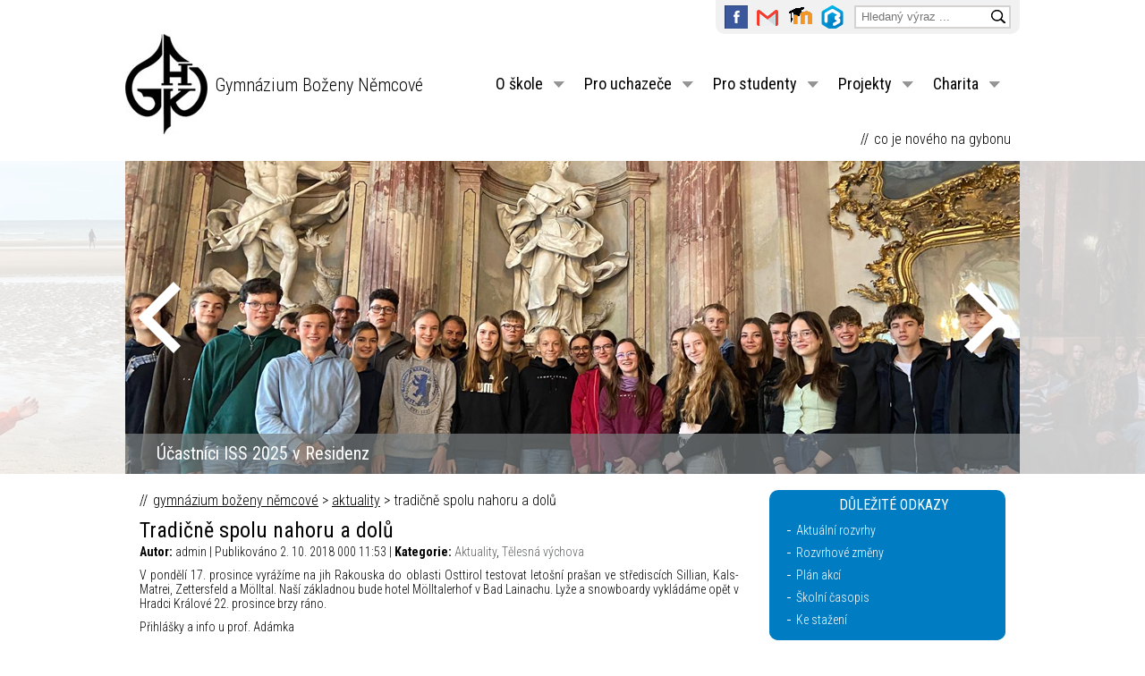

--- FILE ---
content_type: text/html; charset=UTF-8
request_url: https://www.gybon.cz/2018/tradicne-spolu-nahoru-a-dolu/
body_size: 62365
content:
<!DOCTYPE html>
<html lang="cs">
    <head>
        <meta charset="UTF-8" />  
        <meta name="viewport" content="width=device-width" />
        <meta name="author" content="Dominik Žilka" />
        <meta name="description" content="Hradecké šestileté gymnázium" />
        <meta name="keywords" content="Gymnázium Boženy Němcové, Hradec Králové, gymnázium, střední škola" />
        <meta property="og:title" content="Gymnázium Boženy Němcové" />
        <meta property="og:description" content="Gybon" />
        <meta property="og:image" content="//www.gybon.cz/wp-content/uploads/2015/01/logo.png" />

        <title>Tradičně spolu nahoru a dolů | Gymnázium Boženy Němcové</title>
        <link rel="profile" href="//gmpg.org/xfn/11" />
        <link rel="pingback" href="https://www.gybon.cz/xmlrpc.php" />

        <link href='//fonts.googleapis.com/css?family=Roboto+Condensed:400,300,700&subset=latin,latin-ext' rel='stylesheet' type='text/css'>
        <link rel="stylesheet" href="https://use.fontawesome.com/releases/v5.7.0/css/all.css" integrity="sha384-lZN37f5QGtY3VHgisS14W3ExzMWZxybE1SJSEsQp9S+oqd12jhcu+A56Ebc1zFSJ" crossorigin="anonymous">
        
        <link rel="stylesheet" media="screen" href="https://www.gybon.cz/wp-content/themes/gybon/style.css?v2" />
        <link rel="shortcut icon" href="https://www.gybon.cz/wp-content/themes/gybon/favicon.png" type="image/x-icon">


        <link rel="stylesheet" media="all" href="https://www.gybon.cz/wp-content/themes/gybon/jquery.heroCarousel.css" type="text/css" />

        <script src="//ajax.googleapis.com/ajax/libs/jquery/1.8.2/jquery.min.js"></script>
        <link rel="stylesheet" href="//ajax.googleapis.com/ajax/libs/jqueryui/1.10.4/themes/smoothness/jquery-ui.css" />    
        <script src="//ajax.googleapis.com/ajax/libs/jqueryui/1.10.4/jquery-ui.min.js"></script>

        <script src="https://www.gybon.cz/wp-content/themes/gybon/jquery.easing-1.3.js"></script>
        <script src="https://www.gybon.cz/wp-content/themes/gybon/jquery.heroCarousel-1.3.js"></script>
        <script type="text/javascript">
            $(document).ready(function () {
                $('.hero-carousel').heroCarousel({
                    easing: 'easeOutExpo',
                    css3pieFix: true,
                });
            });
        </script>

                <!--[if lt IE 9]>
          <script src="https://www.gybon.cz/wp-content/themes/gybon/js/html5.js" type="text/javascript"></script>
        <![endif]-->

    <style id='global-styles-inline-css' type='text/css'>
:root{--wp--preset--aspect-ratio--square: 1;--wp--preset--aspect-ratio--4-3: 4/3;--wp--preset--aspect-ratio--3-4: 3/4;--wp--preset--aspect-ratio--3-2: 3/2;--wp--preset--aspect-ratio--2-3: 2/3;--wp--preset--aspect-ratio--16-9: 16/9;--wp--preset--aspect-ratio--9-16: 9/16;--wp--preset--color--black: #000000;--wp--preset--color--cyan-bluish-gray: #abb8c3;--wp--preset--color--white: #ffffff;--wp--preset--color--pale-pink: #f78da7;--wp--preset--color--vivid-red: #cf2e2e;--wp--preset--color--luminous-vivid-orange: #ff6900;--wp--preset--color--luminous-vivid-amber: #fcb900;--wp--preset--color--light-green-cyan: #7bdcb5;--wp--preset--color--vivid-green-cyan: #00d084;--wp--preset--color--pale-cyan-blue: #8ed1fc;--wp--preset--color--vivid-cyan-blue: #0693e3;--wp--preset--color--vivid-purple: #9b51e0;--wp--preset--gradient--vivid-cyan-blue-to-vivid-purple: linear-gradient(135deg,rgb(6,147,227) 0%,rgb(155,81,224) 100%);--wp--preset--gradient--light-green-cyan-to-vivid-green-cyan: linear-gradient(135deg,rgb(122,220,180) 0%,rgb(0,208,130) 100%);--wp--preset--gradient--luminous-vivid-amber-to-luminous-vivid-orange: linear-gradient(135deg,rgb(252,185,0) 0%,rgb(255,105,0) 100%);--wp--preset--gradient--luminous-vivid-orange-to-vivid-red: linear-gradient(135deg,rgb(255,105,0) 0%,rgb(207,46,46) 100%);--wp--preset--gradient--very-light-gray-to-cyan-bluish-gray: linear-gradient(135deg,rgb(238,238,238) 0%,rgb(169,184,195) 100%);--wp--preset--gradient--cool-to-warm-spectrum: linear-gradient(135deg,rgb(74,234,220) 0%,rgb(151,120,209) 20%,rgb(207,42,186) 40%,rgb(238,44,130) 60%,rgb(251,105,98) 80%,rgb(254,248,76) 100%);--wp--preset--gradient--blush-light-purple: linear-gradient(135deg,rgb(255,206,236) 0%,rgb(152,150,240) 100%);--wp--preset--gradient--blush-bordeaux: linear-gradient(135deg,rgb(254,205,165) 0%,rgb(254,45,45) 50%,rgb(107,0,62) 100%);--wp--preset--gradient--luminous-dusk: linear-gradient(135deg,rgb(255,203,112) 0%,rgb(199,81,192) 50%,rgb(65,88,208) 100%);--wp--preset--gradient--pale-ocean: linear-gradient(135deg,rgb(255,245,203) 0%,rgb(182,227,212) 50%,rgb(51,167,181) 100%);--wp--preset--gradient--electric-grass: linear-gradient(135deg,rgb(202,248,128) 0%,rgb(113,206,126) 100%);--wp--preset--gradient--midnight: linear-gradient(135deg,rgb(2,3,129) 0%,rgb(40,116,252) 100%);--wp--preset--font-size--small: 13px;--wp--preset--font-size--medium: 20px;--wp--preset--font-size--large: 36px;--wp--preset--font-size--x-large: 42px;--wp--preset--spacing--20: 0.44rem;--wp--preset--spacing--30: 0.67rem;--wp--preset--spacing--40: 1rem;--wp--preset--spacing--50: 1.5rem;--wp--preset--spacing--60: 2.25rem;--wp--preset--spacing--70: 3.38rem;--wp--preset--spacing--80: 5.06rem;--wp--preset--shadow--natural: 6px 6px 9px rgba(0, 0, 0, 0.2);--wp--preset--shadow--deep: 12px 12px 50px rgba(0, 0, 0, 0.4);--wp--preset--shadow--sharp: 6px 6px 0px rgba(0, 0, 0, 0.2);--wp--preset--shadow--outlined: 6px 6px 0px -3px rgb(255, 255, 255), 6px 6px rgb(0, 0, 0);--wp--preset--shadow--crisp: 6px 6px 0px rgb(0, 0, 0);}:where(.is-layout-flex){gap: 0.5em;}:where(.is-layout-grid){gap: 0.5em;}body .is-layout-flex{display: flex;}.is-layout-flex{flex-wrap: wrap;align-items: center;}.is-layout-flex > :is(*, div){margin: 0;}body .is-layout-grid{display: grid;}.is-layout-grid > :is(*, div){margin: 0;}:where(.wp-block-columns.is-layout-flex){gap: 2em;}:where(.wp-block-columns.is-layout-grid){gap: 2em;}:where(.wp-block-post-template.is-layout-flex){gap: 1.25em;}:where(.wp-block-post-template.is-layout-grid){gap: 1.25em;}.has-black-color{color: var(--wp--preset--color--black) !important;}.has-cyan-bluish-gray-color{color: var(--wp--preset--color--cyan-bluish-gray) !important;}.has-white-color{color: var(--wp--preset--color--white) !important;}.has-pale-pink-color{color: var(--wp--preset--color--pale-pink) !important;}.has-vivid-red-color{color: var(--wp--preset--color--vivid-red) !important;}.has-luminous-vivid-orange-color{color: var(--wp--preset--color--luminous-vivid-orange) !important;}.has-luminous-vivid-amber-color{color: var(--wp--preset--color--luminous-vivid-amber) !important;}.has-light-green-cyan-color{color: var(--wp--preset--color--light-green-cyan) !important;}.has-vivid-green-cyan-color{color: var(--wp--preset--color--vivid-green-cyan) !important;}.has-pale-cyan-blue-color{color: var(--wp--preset--color--pale-cyan-blue) !important;}.has-vivid-cyan-blue-color{color: var(--wp--preset--color--vivid-cyan-blue) !important;}.has-vivid-purple-color{color: var(--wp--preset--color--vivid-purple) !important;}.has-black-background-color{background-color: var(--wp--preset--color--black) !important;}.has-cyan-bluish-gray-background-color{background-color: var(--wp--preset--color--cyan-bluish-gray) !important;}.has-white-background-color{background-color: var(--wp--preset--color--white) !important;}.has-pale-pink-background-color{background-color: var(--wp--preset--color--pale-pink) !important;}.has-vivid-red-background-color{background-color: var(--wp--preset--color--vivid-red) !important;}.has-luminous-vivid-orange-background-color{background-color: var(--wp--preset--color--luminous-vivid-orange) !important;}.has-luminous-vivid-amber-background-color{background-color: var(--wp--preset--color--luminous-vivid-amber) !important;}.has-light-green-cyan-background-color{background-color: var(--wp--preset--color--light-green-cyan) !important;}.has-vivid-green-cyan-background-color{background-color: var(--wp--preset--color--vivid-green-cyan) !important;}.has-pale-cyan-blue-background-color{background-color: var(--wp--preset--color--pale-cyan-blue) !important;}.has-vivid-cyan-blue-background-color{background-color: var(--wp--preset--color--vivid-cyan-blue) !important;}.has-vivid-purple-background-color{background-color: var(--wp--preset--color--vivid-purple) !important;}.has-black-border-color{border-color: var(--wp--preset--color--black) !important;}.has-cyan-bluish-gray-border-color{border-color: var(--wp--preset--color--cyan-bluish-gray) !important;}.has-white-border-color{border-color: var(--wp--preset--color--white) !important;}.has-pale-pink-border-color{border-color: var(--wp--preset--color--pale-pink) !important;}.has-vivid-red-border-color{border-color: var(--wp--preset--color--vivid-red) !important;}.has-luminous-vivid-orange-border-color{border-color: var(--wp--preset--color--luminous-vivid-orange) !important;}.has-luminous-vivid-amber-border-color{border-color: var(--wp--preset--color--luminous-vivid-amber) !important;}.has-light-green-cyan-border-color{border-color: var(--wp--preset--color--light-green-cyan) !important;}.has-vivid-green-cyan-border-color{border-color: var(--wp--preset--color--vivid-green-cyan) !important;}.has-pale-cyan-blue-border-color{border-color: var(--wp--preset--color--pale-cyan-blue) !important;}.has-vivid-cyan-blue-border-color{border-color: var(--wp--preset--color--vivid-cyan-blue) !important;}.has-vivid-purple-border-color{border-color: var(--wp--preset--color--vivid-purple) !important;}.has-vivid-cyan-blue-to-vivid-purple-gradient-background{background: var(--wp--preset--gradient--vivid-cyan-blue-to-vivid-purple) !important;}.has-light-green-cyan-to-vivid-green-cyan-gradient-background{background: var(--wp--preset--gradient--light-green-cyan-to-vivid-green-cyan) !important;}.has-luminous-vivid-amber-to-luminous-vivid-orange-gradient-background{background: var(--wp--preset--gradient--luminous-vivid-amber-to-luminous-vivid-orange) !important;}.has-luminous-vivid-orange-to-vivid-red-gradient-background{background: var(--wp--preset--gradient--luminous-vivid-orange-to-vivid-red) !important;}.has-very-light-gray-to-cyan-bluish-gray-gradient-background{background: var(--wp--preset--gradient--very-light-gray-to-cyan-bluish-gray) !important;}.has-cool-to-warm-spectrum-gradient-background{background: var(--wp--preset--gradient--cool-to-warm-spectrum) !important;}.has-blush-light-purple-gradient-background{background: var(--wp--preset--gradient--blush-light-purple) !important;}.has-blush-bordeaux-gradient-background{background: var(--wp--preset--gradient--blush-bordeaux) !important;}.has-luminous-dusk-gradient-background{background: var(--wp--preset--gradient--luminous-dusk) !important;}.has-pale-ocean-gradient-background{background: var(--wp--preset--gradient--pale-ocean) !important;}.has-electric-grass-gradient-background{background: var(--wp--preset--gradient--electric-grass) !important;}.has-midnight-gradient-background{background: var(--wp--preset--gradient--midnight) !important;}.has-small-font-size{font-size: var(--wp--preset--font-size--small) !important;}.has-medium-font-size{font-size: var(--wp--preset--font-size--medium) !important;}.has-large-font-size{font-size: var(--wp--preset--font-size--large) !important;}.has-x-large-font-size{font-size: var(--wp--preset--font-size--x-large) !important;}
/*# sourceURL=global-styles-inline-css */
</style>
</head>
    <body>
        <!--Script for responsive menu-->
        <script>
            function hide_main_menu() {
                document.getElementById("mobil_menu_main").style.display = "none";
            }
            function show_main_menu() {
                document.getElementById("mobil_menu_main").style.display = "block";
            }
            function hide_menu() {
                document.getElementById("mobil_menu_main").style.display = "none";
                document.getElementById("menu_about").style.display = "none";
                document.getElementById("menu_contenders").style.display = "none";
                document.getElementById("menu_students").style.display = "none";
                document.getElementById("menu_links").style.display = "none";
                document.getElementById("menu_charity").style.display = "none";
                document.getElementById("menu_all").style.display = "none";
            }
            function show_menu_about() {
                document.getElementById("menu_about").style.display = "block";
            }
            function show_menu_contenders() {
                document.getElementById("menu_contenders").style.display = "block";
            }
            function show_menu_students() {
                document.getElementById("menu_students").style.display = "block";
            }
            function show_menu_links() {
                document.getElementById("menu_links").style.display = "block";
            }
            function show_menu_charity() {
                document.getElementById("menu_charity").style.display = "block";
            }
            function show_menu_all() {
                document.getElementById("menu_all").style.display = "block";
            }
            window.displayed = -1;

            function displaySubmenu(id)
            {
                if (window.displayed === id)
                {
                    var divs = document.querySelectorAll('[data-parent="' + window.displayed + '"]');
                    for (i = 0; i < divs.length; ++i) {
                        divs[i].style.display = "none";
                    }
                } else
                {
                    window.displayed = id;
                    var divs = document.querySelectorAll('[data-parent="' + id + '"]');
                    for (i = 0; i < divs.length; ++i) {
                        divs[i].style.display = "block";
                    }
                }
            }

        </script>



        <div class="web" id="top">

            <div id="search">
                <a href="https://www.facebook.com/gybonhk" title="Profil Gymnázia Boženy Němcové na Facebooku" id="facebook">Facebook</a>
                <a href="https://gmail.com" title="Elektronická pošta gmail.com" id="roundcube">gmail.com</a>
                <a href="//moodle.gybon.cz" title="Moodle" id="moodle">Moodle</a>
				<a href="//gybon.bakalari.cz" title="Bakaláři" id="bakalari">Bakaláři</a>
                                <form method="get" action="/">
                    <input type="text" name="s" placeholder="Hledaný výraz ..." />
                    <input type="submit" id="search" value="Hledej!" />
                </form>            </div>
            <h1><a href="/" title="na úvodní stranu">Gymnázium Boženy Němcové</a></h1>
            <div class="menu-navigace-container"><ul id="hlavni-menu" class="menu"><li id="menu-item-4" class="menu-item menu-item-type-custom menu-item-object-custom menu-item-has-children menu-item-4"><a href="#">O škole</a>
<ul class="sub-menu">
	<li id="menu-item-40" class="menu-item menu-item-type-post_type menu-item-object-page menu-item-40"><a href="https://www.gybon.cz/kontakty/">Kontakty</a></li>
	<li id="menu-item-2696" class="menu-item menu-item-type-post_type menu-item-object-page menu-item-2696"><a href="https://www.gybon.cz/skolni-psycholog/">Školní psycholog</a></li>
	<li id="menu-item-186" class="menu-item menu-item-type-post_type menu-item-object-page menu-item-186"><a href="https://www.gybon.cz/vychovny-poradce/">Výchovná poradkyně</a></li>
	<li id="menu-item-7515" class="menu-item menu-item-type-post_type menu-item-object-page menu-item-7515"><a href="https://www.gybon.cz/karierove-poradenstvi/">Kariérové poradenství</a></li>
	<li id="menu-item-43" class="menu-item menu-item-type-post_type menu-item-object-page menu-item-43"><a href="https://www.gybon.cz/informace-pro-rodice/">Roční plán – Informace pro rodiče</a></li>
	<li id="menu-item-41" class="menu-item menu-item-type-post_type menu-item-object-page menu-item-41"><a href="https://www.gybon.cz/klub-rodicu/">Klub rodičů</a></li>
	<li id="menu-item-210" class="menu-item menu-item-type-post_type menu-item-object-page menu-item-210"><a href="https://www.gybon.cz/skolska-rada/">Školská rada</a></li>
	<li id="menu-item-221" class="menu-item menu-item-type-post_type menu-item-object-page menu-item-221"><a href="https://www.gybon.cz/vyrocni-zprava/">Výroční zpráva</a></li>
	<li id="menu-item-1007" class="menu-item menu-item-type-post_type menu-item-object-page menu-item-1007"><a href="https://www.gybon.cz/inspekcni-zpravy/">Inspekční zprávy</a></li>
	<li id="menu-item-47" class="menu-item menu-item-type-custom menu-item-object-custom menu-item-47"><a href="http://prevencenagybonu.webnode.cz/">Prevence</a></li>
	<li id="menu-item-51" class="menu-item menu-item-type-custom menu-item-object-custom menu-item-51"><a href="https://drive.google.com/file/d/1PdWwdxg2hKMjKzV4mRQxF-kbX-T0veD5/view?usp=drive_link">ŠVP</a></li>
	<li id="menu-item-52" class="menu-item menu-item-type-custom menu-item-object-custom menu-item-52"><a href="/gybon-ext/SVP_volitelne/svpv.pdf">ŠVP volitelné</a></li>
	<li id="menu-item-231" class="menu-item menu-item-type-post_type menu-item-object-page menu-item-231"><a href="https://www.gybon.cz/uspechy-skoly/">Úspěchy školy</a></li>
	<li id="menu-item-5083" class="menu-item menu-item-type-post_type menu-item-object-page menu-item-5083"><a href="https://www.gybon.cz/skolni-rad/">Školní řád</a></li>
	<li id="menu-item-2151" class="menu-item menu-item-type-post_type menu-item-object-page menu-item-2151"><a href="https://www.gybon.cz/rozpocet-skoly/">Rozpočet školy</a></li>
	<li id="menu-item-2848" class="menu-item menu-item-type-post_type menu-item-object-page menu-item-2848"><a href="https://www.gybon.cz/gdpr/">GDPR</a></li>
	<li id="menu-item-6955" class="menu-item menu-item-type-custom menu-item-object-custom menu-item-6955"><a href="https://drive.google.com/file/d/1Ooe_dNrQLO1dj2Pep8NIWIfuUQzm1G-Q/view?usp=drive_link">Ochrana oznamovatelů</a></li>
	<li id="menu-item-6671" class="menu-item menu-item-type-custom menu-item-object-custom menu-item-6671"><a href="https://sbor.gybon.cz">Pěvecký sbor</a></li>
</ul>
</li>
<li id="menu-item-7" class="menu-item menu-item-type-custom menu-item-object-custom menu-item-has-children menu-item-7"><a href="#">Pro uchazeče</a>
<ul class="sub-menu">
	<li id="menu-item-42" class="menu-item menu-item-type-post_type menu-item-object-page menu-item-42"><a href="https://www.gybon.cz/studium/">Informace o studiu</a></li>
	<li id="menu-item-182" class="menu-item menu-item-type-post_type menu-item-object-page menu-item-182"><a href="https://www.gybon.cz/ucebni-plan/">Učební plán</a></li>
	<li id="menu-item-6533" class="menu-item menu-item-type-post_type menu-item-object-page menu-item-6533"><a href="https://www.gybon.cz/prijimaci-zkousky/">Přijímací zkoušky pro školní rok 2026/2027</a></li>
</ul>
</li>
<li id="menu-item-9" class="menu-item menu-item-type-custom menu-item-object-custom menu-item-has-children menu-item-9"><a href="/">Pro studenty</a>
<ul class="sub-menu">
	<li id="menu-item-7621" class="menu-item menu-item-type-custom menu-item-object-custom menu-item-7621"><a href="https://drive.google.com/drive/u/1/folders/1xCYzx4zeElF6vIKngCtMKTrF4R7BE_wM">Formuláře pro studenty</a></li>
	<li id="menu-item-44" class="menu-item menu-item-type-custom menu-item-object-custom menu-item-44"><a href="https://gybon.bakalari.cz">Systém Bakaláři</a></li>
	<li id="menu-item-10" class="menu-item menu-item-type-custom menu-item-object-custom menu-item-10"><a href="https://gybon.bakalari.cz/suplovani.aspx">Rozvrhové změny &#8211; suplování</a></li>
	<li id="menu-item-244" class="menu-item menu-item-type-custom menu-item-object-custom menu-item-244"><a href="https://gybon.bakalari.cz/Timetable/Public">Rozvrhy tříd, učitelů, učeben</a></li>
	<li id="menu-item-1852" class="menu-item menu-item-type-post_type menu-item-object-page menu-item-1852"><a href="https://www.gybon.cz/rozmisteni-trid/">Rozmístění tříd</a></li>
	<li id="menu-item-3592" class="menu-item menu-item-type-post_type menu-item-object-page menu-item-3592"><a href="https://www.gybon.cz/volitelne-predmety/">Volitelné předměty</a></li>
	<li id="menu-item-6505" class="menu-item menu-item-type-post_type menu-item-object-page menu-item-6505"><a href="https://www.gybon.cz/maturita-rozcestnik/">Maturita</a></li>
	<li id="menu-item-734" class="menu-item menu-item-type-post_type menu-item-object-page menu-item-734"><a href="https://www.gybon.cz/studentska-rada/">Studentská rada</a></li>
	<li id="menu-item-49" class="menu-item menu-item-type-custom menu-item-object-custom menu-item-49"><a href="http://www.gybon.cz/sada/fyzikalniolympiada.html">Fyzikální olympiáda</a></li>
	<li id="menu-item-790" class="menu-item menu-item-type-taxonomy menu-item-object-category menu-item-790"><a href="https://www.gybon.cz/kategorie/souteze/">Soutěže</a></li>
	<li id="menu-item-2837" class="menu-item menu-item-type-post_type menu-item-object-page menu-item-2837"><a href="https://www.gybon.cz/skoleni-a-certifikaty/">Školení a certifikáty</a></li>
	<li id="menu-item-120" class="menu-item menu-item-type-custom menu-item-object-custom menu-item-120"><a href="http://www.vysokeskoly.cz/">Vysoké školy</a></li>
	<li id="menu-item-382" class="menu-item menu-item-type-custom menu-item-object-custom menu-item-382"><a href="/knihovna">Knihovna pro studenty</a></li>
	<li id="menu-item-383" class="menu-item menu-item-type-custom menu-item-object-custom menu-item-383"><a href="/eucebnice-cj">Učebnice Čj</a></li>
	<li id="menu-item-5721" class="menu-item menu-item-type-custom menu-item-object-custom menu-item-5721"><a href="https://gybonoviny.org/">Školní časopis</a></li>
	<li id="menu-item-8267" class="menu-item menu-item-type-post_type menu-item-object-page menu-item-8267"><a href="https://www.gybon.cz/erasmus/">Erasmus</a></li>
</ul>
</li>
<li id="menu-item-373" class="menu-item menu-item-type-custom menu-item-object-custom menu-item-has-children menu-item-373"><a href="#">Projekty</a>
<ul class="sub-menu">
	<li id="menu-item-7042" class="menu-item menu-item-type-post_type menu-item-object-page menu-item-7042"><a href="https://www.gybon.cz/digitalizujeme-skolu-realizace-investice-npo/">3.1 Nár. plán ob. &#8211; digitalizujeme školu</a></li>
	<li id="menu-item-5881" class="menu-item menu-item-type-post_type menu-item-object-page menu-item-5881"><a href="https://www.gybon.cz/3-2-3-narodni-plan-obnovy-doucovani-zaku/">3.2.3 Nár. plán ob. – doučování žáků</a></li>
	<li id="menu-item-374" class="menu-item menu-item-type-post_type menu-item-object-page menu-item-374"><a href="https://www.gybon.cz/podpora-prirodovedneho-a-technickeho-vzdelavani-v-kralovehradeckem-kraji/">CZ.1.07/1.1.00/44.0001</a></li>
	<li id="menu-item-2688" class="menu-item menu-item-type-post_type menu-item-object-page menu-item-2688"><a href="https://www.gybon.cz/2682-2/">CZ.02.3.68/0.0/0.0/16_035/0008051</a></li>
	<li id="menu-item-3567" class="menu-item menu-item-type-post_type menu-item-object-page menu-item-3567"><a href="https://www.gybon.cz/projektu-ubuntu-skola-demokratickeho-obcanstvi/" title="Projektu Ubuntu &#8211; škola demokratického občanství">CZ.023.68/0.0/16_032/0008129</a></li>
	<li id="menu-item-3747" class="menu-item menu-item-type-post_type menu-item-object-page menu-item-3747"><a href="https://www.gybon.cz/ubuntu-skola-demokratickeho-obcanstvi/">CZ.02.3.68/0.0/0.0/16_032/0008129</a></li>
	<li id="menu-item-4685" class="menu-item menu-item-type-post_type menu-item-object-page menu-item-4685"><a href="https://www.gybon.cz/gybon-podpora-rozvoje-ucitelu-ii/">CZ.02.3.68/0.0/0.0/18_065/0016600</a></li>
	<li id="menu-item-6885" class="menu-item menu-item-type-post_type menu-item-object-page menu-item-6885"><a href="https://www.gybon.cz/gybon-podpora-rozvoje-ucitelu-iii/">CZ.02.02.02/00/22_003/0003241</a></li>
	<li id="menu-item-377" class="menu-item menu-item-type-taxonomy menu-item-object-category menu-item-377"><a href="https://www.gybon.cz/kategorie/projekty/program-celozivotniho-uceni/">Program celoživotního učení</a></li>
	<li id="menu-item-4125" class="menu-item menu-item-type-post_type menu-item-object-page menu-item-4125"><a href="https://www.gybon.cz/fairtradova-skola/">Fairtradová škola</a></li>
</ul>
</li>
<li id="menu-item-2529" class="menu-item menu-item-type-taxonomy menu-item-object-category menu-item-has-children menu-item-2529"><a href="https://www.gybon.cz/kategorie/charita/">Charita</a>
<ul class="sub-menu">
	<li id="menu-item-3163" class="menu-item menu-item-type-post_type menu-item-object-page menu-item-3163"><a href="https://www.gybon.cz/charita/beh-s-bozenkou/">Běh s Boženkou</a></li>
	<li id="menu-item-3164" class="menu-item menu-item-type-post_type menu-item-object-page menu-item-3164"><a href="https://www.gybon.cz/charita/detska-klinika-fn-hk/">Dětská klinika FN HK</a></li>
	<li id="menu-item-3143" class="menu-item menu-item-type-post_type menu-item-object-page menu-item-3143"><a href="https://www.gybon.cz/charita/dobry-andel/">Dobrý anděl</a></li>
	<li id="menu-item-2587" class="menu-item menu-item-type-post_type menu-item-object-page menu-item-2587"><a href="https://www.gybon.cz/nomia/">NOMIA</a></li>
	<li id="menu-item-3165" class="menu-item menu-item-type-post_type menu-item-object-page menu-item-3165"><a href="https://www.gybon.cz/charita/prostor-pro/">PROSTOR PRO</a></li>
	<li id="menu-item-2584" class="menu-item menu-item-type-post_type menu-item-object-page menu-item-2584"><a href="https://www.gybon.cz/svetluska/">Světluška</a></li>
	<li id="menu-item-3150" class="menu-item menu-item-type-post_type menu-item-object-page menu-item-3150"><a href="https://www.gybon.cz/charita/zs-a-ss-daneta/">ZŠ a SŠ Daneta</a></li>
</ul>
</li>
</ul></div>            <h2 id="co-je-noveho" class="podnadpis">co je nového na Gybonu</h2>


            <div id="show_menu_icon" onclick="show_main_menu()">
                <i class="fas fa-bars"></i>
            </div>

        </div><!-- #masthead -->        

        <!--Responsive menu for mobile-phone-->
        <div class="mobil_menu" id="mobil_menu_main" style="max-height: initial; height: initial;  overflow: scroll; bottom: 0px;  ">
            <div class="hide_menu_icon" onclick="hide_main_menu()">
                <i class="fas fa-times"></i>
            </div>

            <ul style="top: 15%; max-height: initial; overflow-y: scroll;"> 
                <li><a href="#" onclick="displaySubmenu(4);" title="O škole"><strong>O škole</strong></a></li><li data-parent="4" style="display: none;"><a href="https://www.gybon.cz/kontakty/" title="Kontakty"><span style="font-size: 0.8em;">Kontakty</span></a></li><li data-parent="4" style="display: none;"><a href="https://www.gybon.cz/skolni-psycholog/" title="Školní psycholog"><span style="font-size: 0.8em;">Školní psycholog</span></a></li><li data-parent="4" style="display: none;"><a href="https://www.gybon.cz/vychovny-poradce/" title="Výchovná poradkyně"><span style="font-size: 0.8em;">Výchovná poradkyně</span></a></li><li data-parent="4" style="display: none;"><a href="https://www.gybon.cz/karierove-poradenstvi/" title="Kariérové poradenství"><span style="font-size: 0.8em;">Kariérové poradenství</span></a></li><li data-parent="4" style="display: none;"><a href="https://www.gybon.cz/informace-pro-rodice/" title="Roční plán – Informace pro rodiče"><span style="font-size: 0.8em;">Roční plán – Informace pro rodiče</span></a></li><li data-parent="4" style="display: none;"><a href="https://www.gybon.cz/klub-rodicu/" title="Klub rodičů"><span style="font-size: 0.8em;">Klub rodičů</span></a></li><li data-parent="4" style="display: none;"><a href="https://www.gybon.cz/skolska-rada/" title="Školská rada"><span style="font-size: 0.8em;">Školská rada</span></a></li><li data-parent="4" style="display: none;"><a href="https://www.gybon.cz/vyrocni-zprava/" title="Výroční zpráva"><span style="font-size: 0.8em;">Výroční zpráva</span></a></li><li data-parent="4" style="display: none;"><a href="https://www.gybon.cz/inspekcni-zpravy/" title="Inspekční zprávy"><span style="font-size: 0.8em;">Inspekční zprávy</span></a></li><li data-parent="4" style="display: none;"><a href="http://prevencenagybonu.webnode.cz/" title="Prevence"><span style="font-size: 0.8em;">Prevence</span></a></li><li data-parent="4" style="display: none;"><a href="https://drive.google.com/file/d/1PdWwdxg2hKMjKzV4mRQxF-kbX-T0veD5/view?usp=drive_link" title="ŠVP"><span style="font-size: 0.8em;">ŠVP</span></a></li><li data-parent="4" style="display: none;"><a href="/gybon-ext/SVP_volitelne/svpv.pdf" title="ŠVP volitelné"><span style="font-size: 0.8em;">ŠVP volitelné</span></a></li><li data-parent="4" style="display: none;"><a href="https://www.gybon.cz/uspechy-skoly/" title="Úspěchy školy"><span style="font-size: 0.8em;">Úspěchy školy</span></a></li><li data-parent="4" style="display: none;"><a href="https://www.gybon.cz/skolni-rad/" title="Školní řád"><span style="font-size: 0.8em;">Školní řád</span></a></li><li data-parent="4" style="display: none;"><a href="https://www.gybon.cz/rozpocet-skoly/" title="Rozpočet školy"><span style="font-size: 0.8em;">Rozpočet školy</span></a></li><li data-parent="4" style="display: none;"><a href="https://www.gybon.cz/gdpr/" title="GDPR"><span style="font-size: 0.8em;">GDPR</span></a></li><li data-parent="4" style="display: none;"><a href="https://drive.google.com/file/d/1Ooe_dNrQLO1dj2Pep8NIWIfuUQzm1G-Q/view?usp=drive_link" title="Ochrana oznamovatelů"><span style="font-size: 0.8em;">Ochrana oznamovatelů</span></a></li><li data-parent="4" style="display: none;"><a href="https://sbor.gybon.cz" title="Pěvecký sbor"><span style="font-size: 0.8em;">Pěvecký sbor</span></a></li><li><a href="#" onclick="displaySubmenu(7);" title="Pro uchazeče"><strong>Pro uchazeče</strong></a></li><li data-parent="7" style="display: none;"><a href="https://www.gybon.cz/studium/" title="Informace o studiu"><span style="font-size: 0.8em;">Informace o studiu</span></a></li><li data-parent="7" style="display: none;"><a href="https://www.gybon.cz/ucebni-plan/" title="Učební plán"><span style="font-size: 0.8em;">Učební plán</span></a></li><li data-parent="7" style="display: none;"><a href="https://www.gybon.cz/prijimaci-zkousky/" title="Přijímací zkoušky pro školní rok 2026/2027"><span style="font-size: 0.8em;">Přijímací zkoušky pro školní rok 2026/2027</span></a></li><li><a href="#" onclick="displaySubmenu(9);" title="Pro studenty"><strong>Pro studenty</strong></a></li><li data-parent="9" style="display: none;"><a href="https://drive.google.com/drive/u/1/folders/1xCYzx4zeElF6vIKngCtMKTrF4R7BE_wM" title="Formuláře pro studenty"><span style="font-size: 0.8em;">Formuláře pro studenty</span></a></li><li data-parent="9" style="display: none;"><a href="https://gybon.bakalari.cz" title="Systém Bakaláři"><span style="font-size: 0.8em;">Systém Bakaláři</span></a></li><li data-parent="9" style="display: none;"><a href="https://gybon.bakalari.cz/suplovani.aspx" title="Rozvrhové změny - suplování"><span style="font-size: 0.8em;">Rozvrhové změny - suplování</span></a></li><li data-parent="9" style="display: none;"><a href="https://gybon.bakalari.cz/Timetable/Public" title="Rozvrhy tříd, učitelů, učeben"><span style="font-size: 0.8em;">Rozvrhy tříd, učitelů, učeben</span></a></li><li data-parent="9" style="display: none;"><a href="https://www.gybon.cz/rozmisteni-trid/" title="Rozmístění tříd"><span style="font-size: 0.8em;">Rozmístění tříd</span></a></li><li data-parent="9" style="display: none;"><a href="https://www.gybon.cz/volitelne-predmety/" title="Volitelné předměty"><span style="font-size: 0.8em;">Volitelné předměty</span></a></li><li data-parent="9" style="display: none;"><a href="https://www.gybon.cz/maturita-rozcestnik/" title="Maturita"><span style="font-size: 0.8em;">Maturita</span></a></li><li data-parent="9" style="display: none;"><a href="https://www.gybon.cz/studentska-rada/" title="Studentská rada"><span style="font-size: 0.8em;">Studentská rada</span></a></li><li data-parent="9" style="display: none;"><a href="http://www.gybon.cz/sada/fyzikalniolympiada.html" title="Fyzikální olympiáda"><span style="font-size: 0.8em;">Fyzikální olympiáda</span></a></li><li data-parent="9" style="display: none;"><a href="https://www.gybon.cz/kategorie/souteze/" title="Soutěže"><span style="font-size: 0.8em;">Soutěže</span></a></li><li data-parent="9" style="display: none;"><a href="https://www.gybon.cz/skoleni-a-certifikaty/" title="Školení a certifikáty"><span style="font-size: 0.8em;">Školení a certifikáty</span></a></li><li data-parent="9" style="display: none;"><a href="http://www.vysokeskoly.cz/" title="Vysoké školy"><span style="font-size: 0.8em;">Vysoké školy</span></a></li><li data-parent="9" style="display: none;"><a href="/knihovna" title="Knihovna pro studenty"><span style="font-size: 0.8em;">Knihovna pro studenty</span></a></li><li data-parent="9" style="display: none;"><a href="/eucebnice-cj" title="Učebnice Čj"><span style="font-size: 0.8em;">Učebnice Čj</span></a></li><li data-parent="9" style="display: none;"><a href="https://gybonoviny.org/" title="Školní časopis"><span style="font-size: 0.8em;">Školní časopis</span></a></li><li data-parent="9" style="display: none;"><a href="https://www.gybon.cz/erasmus/" title="Erasmus"><span style="font-size: 0.8em;">Erasmus</span></a></li><li><a href="#" onclick="displaySubmenu(373);" title="Projekty"><strong>Projekty</strong></a></li><li data-parent="373" style="display: none;"><a href="https://www.gybon.cz/digitalizujeme-skolu-realizace-investice-npo/" title="3.1 Nár. plán ob. - digitalizujeme školu"><span style="font-size: 0.8em;">3.1 Nár. plán ob. - digitalizujeme školu</span></a></li><li data-parent="373" style="display: none;"><a href="https://www.gybon.cz/3-2-3-narodni-plan-obnovy-doucovani-zaku/" title="3.2.3 Nár. plán ob. – doučování žáků"><span style="font-size: 0.8em;">3.2.3 Nár. plán ob. – doučování žáků</span></a></li><li data-parent="373" style="display: none;"><a href="https://www.gybon.cz/podpora-prirodovedneho-a-technickeho-vzdelavani-v-kralovehradeckem-kraji/" title="CZ.1.07/1.1.00/44.0001"><span style="font-size: 0.8em;">CZ.1.07/1.1.00/44.0001</span></a></li><li data-parent="373" style="display: none;"><a href="https://www.gybon.cz/2682-2/" title="CZ.02.3.68/0.0/0.0/16_035/0008051"><span style="font-size: 0.8em;">CZ.02.3.68/0.0/0.0/16_035/0008051</span></a></li><li data-parent="373" style="display: none;"><a href="https://www.gybon.cz/projektu-ubuntu-skola-demokratickeho-obcanstvi/" title="CZ.023.68/0.0/16_032/0008129"><span style="font-size: 0.8em;">CZ.023.68/0.0/16_032/0008129</span></a></li><li data-parent="373" style="display: none;"><a href="https://www.gybon.cz/ubuntu-skola-demokratickeho-obcanstvi/" title="CZ.02.3.68/0.0/0.0/16_032/0008129"><span style="font-size: 0.8em;">CZ.02.3.68/0.0/0.0/16_032/0008129</span></a></li><li data-parent="373" style="display: none;"><a href="https://www.gybon.cz/gybon-podpora-rozvoje-ucitelu-ii/" title="CZ.02.3.68/0.0/0.0/18_065/0016600"><span style="font-size: 0.8em;">CZ.02.3.68/0.0/0.0/18_065/0016600</span></a></li><li data-parent="373" style="display: none;"><a href="https://www.gybon.cz/gybon-podpora-rozvoje-ucitelu-iii/" title="CZ.02.02.02/00/22_003/0003241"><span style="font-size: 0.8em;">CZ.02.02.02/00/22_003/0003241</span></a></li><li data-parent="373" style="display: none;"><a href="https://www.gybon.cz/kategorie/projekty/program-celozivotniho-uceni/" title="Program celoživotního učení"><span style="font-size: 0.8em;">Program celoživotního učení</span></a></li><li data-parent="373" style="display: none;"><a href="https://www.gybon.cz/fairtradova-skola/" title="Fairtradová škola"><span style="font-size: 0.8em;">Fairtradová škola</span></a></li><li><a href="#" onclick="displaySubmenu(2529);" title="Charita"><strong>Charita</strong></a></li><li data-parent="2529" style="display: none;"><a href="https://www.gybon.cz/charita/beh-s-bozenkou/" title="Běh s Boženkou"><span style="font-size: 0.8em;">Běh s Boženkou</span></a></li><li data-parent="2529" style="display: none;"><a href="https://www.gybon.cz/charita/detska-klinika-fn-hk/" title="Dětská klinika FN HK"><span style="font-size: 0.8em;">Dětská klinika FN HK</span></a></li><li data-parent="2529" style="display: none;"><a href="https://www.gybon.cz/charita/dobry-andel/" title="Dobrý anděl"><span style="font-size: 0.8em;">Dobrý anděl</span></a></li><li data-parent="2529" style="display: none;"><a href="https://www.gybon.cz/nomia/" title="NOMIA"><span style="font-size: 0.8em;">NOMIA</span></a></li><li data-parent="2529" style="display: none;"><a href="https://www.gybon.cz/charita/prostor-pro/" title="PROSTOR PRO"><span style="font-size: 0.8em;">PROSTOR PRO</span></a></li><li data-parent="2529" style="display: none;"><a href="https://www.gybon.cz/svetluska/" title="Světluška"><span style="font-size: 0.8em;">Světluška</span></a></li><li data-parent="2529" style="display: none;"><a href="https://www.gybon.cz/charita/zs-a-ss-daneta/" title="ZŠ a SŠ Daneta"><span style="font-size: 0.8em;">ZŠ a SŠ Daneta</span></a></li>                <li style="margin-top: 25px;">
                    <a href="/kontakty/"><span style="color: #cacaca;">Kontakty</span></a>
                </li>
            </ul>

        </div>
        <div class="mobil_menu" id="menu_about">
            <div class="hide_menu_icon" onclick="hide_menu()">
                <i class="fas fa-times"></i>
            </div>
            <ul>
                <li>
                    <a href="/informace-pro-rodice/">Informace pro rodiče</a>
                </li>
                <li>
                    <a href="/klub-rodicu/">Klub rodičů</a>
                </li>
                <li>
                    <a href="/skolska-rada/">Školská rada</a>
                </li>
                <li>
                    <a href="/gybon-ext/SVP">ŠVP</a>
                </li>
                <li>
                    <a href="/uspechy-skoly/">Úspěchy školy</a>
                </li>
                <li>
                    <a href="/skolni-rad/">Školní řád</a>
                </li>

            </ul>
        </div>

        <div class="mobil_menu" id="menu_contenders">
            <div class="hide_menu_icon" onclick="hide_menu()">
                <i class="fas fa-times"></i>
            </div>
            <ul>    
                <li>
                    <a href="/studium/">Informace o studiu</a>
                </li>
                <li>
                    <a href="/ucebni-plan/">Učební plán</a>
                </li>
                <li>
                    <a href="/prijimaci-zkousky-kriteria/">Přijímaci zkoušky - kritéria</a>
                </li>
                <li>
                    <a href="/prijimaci-zkousky-pozadavky/">Přijímaci zkoušky - požadavky</a>
                </li>
                <li>
                    <a href="/prijimaci-zkousky-testy-k-procvicovani/">Přijímaci zkoušky - testy k procvičování</a>
                </li>
                <li>
                    <a href="/prijimaci-zkousky-pokyny/">Přijímaci zkoušky - pokyny</a>
                </li>
                <li>
                    <a href="http://pzk.gybon.cz/vysledky">Výsledky přijímacích zkoušek</a>
                </li>
            </ul>    
        </div>

        <div class="mobil_menu" id="menu_students">
            <div class="hide_menu_icon" onclick="hide_menu()">
                <i class="fas fa-times"></i>
            </div>
            <ul>    
                <li>
                    <a href="https://bakalari.gybon.cz/bakaweb">Systém bakaláři</a>
                </li>
                <li>
                    <a href="https://bakalari.gybon.cz/bakaweb/Timetable/Public">Rozvrhy</a>
                </li>
                <li>
                    <a href="https://bakalari.gybon.cz/bakaweb/next/zmeny.aspx">Rozvrhové změny - suplování</a>
                </li>
                <li>
                    <a href="/rozmisteni-trid/">Rozmístění tříd</a>
                </li>
                <li>
                    <a href="/volitelne-predmety/">Volitelné předměty</a>
                </li>
                <li>
                    <a href="">Maturita</a>
                </li>
                <li>
                    <a href="/kategorie/souteze/">Soutěže</a>
                </li>
                <li>
                    <a href="/studentska-rada/">Studentská rada</a>
                </li>
            </ul>
        </div>

        <div class="mobil_menu" id="menu_links">
            <div class="hide_menu_icon" onclick="hide_menu()">
                <i class="fas fa-times"></i>
            </div>
            <ul>    
                <li>
                    <a href="https://bakalari.gybon.cz/bakaweb/Timetable/Public">Rozvrhy</a>
                </li>
                <li>
                    <a href="https://bakalari.gybon.cz/bakaweb/next/zmeny.aspx">Rozvrhové změny - suplování</a>
                </li>
                <li>
                    <a href="https://bakalari.gybon.cz/bakaweb/next/akce.aspx">Plán akcí</a>
                </li>
                <li>
                    <a href="http://bakalari.gybon.cz/bakaweb">Systém bakaláři</a>
                </li>
                <li>
                    <a href="/ke-stazeni">Ke stažení</a>
                </li>
                <li>
                    <a href="/download/abs_tridy.pdf">Třídy absolventů</a>
                </li>
            </ul>
        </div>

        <div class="mobil_menu" id="menu_charity">
            <div class="hide_menu_icon" onclick="hide_menu()">
                <i class="fas fa-times"></i>
            </div>
            <ul>    
                <li>
                    <a href="/charita/beh-s-bozenkou/">Běh s Boženkou</a>
                </li>
                <li>
                    <a href="/charita/detska-klinika-fn-hk/">Dětská klinika FN HK</a>
                </li>
                <li>
                    <a href="/charita/dobry-andel/">Dobrý anděl</a>
                </li>
                <li>
                    <a href="/nomia/">NOMIA</a>
                </li>
                <li>
                    <a href="/charita/prostor-pro/">PROSTOR PRO</a>
                </li>
                <li>
                    <a href="/svetluska/">Světluška</a>
                </li>
                <li>
                    <a href="/charita/zs-a-ss-daneta/">ZŠ a SŠ Daneta</a>
                </li>
            </ul>
        </div>
        <div class="mobil_menu" id="menu_all" style="max-height: initial; height: initial;  overflow: scroll; bottom: 0px;  ">
            <div class="hide_menu_icon" onclick="hide_menu()">
                <i class="fas fa-times"></i>
            </div>
            <ul style="top: 100px; max-height: initial; overflow-y: scroll;"> 
                <li><a href="#" title="O škole"><strong>O škole</strong></a></li><li><a href="https://www.gybon.cz/kontakty/" title="Kontakty"><span style="font-size: 0.8em;">Kontakty</span></a></li><li><a href="https://www.gybon.cz/skolni-psycholog/" title="Školní psycholog"><span style="font-size: 0.8em;">Školní psycholog</span></a></li><li><a href="https://www.gybon.cz/vychovny-poradce/" title="Výchovná poradkyně"><span style="font-size: 0.8em;">Výchovná poradkyně</span></a></li><li><a href="https://www.gybon.cz/karierove-poradenstvi/" title="Kariérové poradenství"><span style="font-size: 0.8em;">Kariérové poradenství</span></a></li><li><a href="https://www.gybon.cz/informace-pro-rodice/" title="Roční plán – Informace pro rodiče"><span style="font-size: 0.8em;">Roční plán – Informace pro rodiče</span></a></li><li><a href="https://www.gybon.cz/klub-rodicu/" title="Klub rodičů"><span style="font-size: 0.8em;">Klub rodičů</span></a></li><li><a href="https://www.gybon.cz/skolska-rada/" title="Školská rada"><span style="font-size: 0.8em;">Školská rada</span></a></li><li><a href="https://www.gybon.cz/vyrocni-zprava/" title="Výroční zpráva"><span style="font-size: 0.8em;">Výroční zpráva</span></a></li><li><a href="https://www.gybon.cz/inspekcni-zpravy/" title="Inspekční zprávy"><span style="font-size: 0.8em;">Inspekční zprávy</span></a></li><li><a href="http://prevencenagybonu.webnode.cz/" title="Prevence"><span style="font-size: 0.8em;">Prevence</span></a></li><li><a href="https://drive.google.com/file/d/1PdWwdxg2hKMjKzV4mRQxF-kbX-T0veD5/view?usp=drive_link" title="ŠVP"><span style="font-size: 0.8em;">ŠVP</span></a></li><li><a href="/gybon-ext/SVP_volitelne/svpv.pdf" title="ŠVP volitelné"><span style="font-size: 0.8em;">ŠVP volitelné</span></a></li><li><a href="https://www.gybon.cz/uspechy-skoly/" title="Úspěchy školy"><span style="font-size: 0.8em;">Úspěchy školy</span></a></li><li><a href="https://www.gybon.cz/skolni-rad/" title="Školní řád"><span style="font-size: 0.8em;">Školní řád</span></a></li><li><a href="https://www.gybon.cz/rozpocet-skoly/" title="Rozpočet školy"><span style="font-size: 0.8em;">Rozpočet školy</span></a></li><li><a href="https://www.gybon.cz/gdpr/" title="GDPR"><span style="font-size: 0.8em;">GDPR</span></a></li><li><a href="https://drive.google.com/file/d/1Ooe_dNrQLO1dj2Pep8NIWIfuUQzm1G-Q/view?usp=drive_link" title="Ochrana oznamovatelů"><span style="font-size: 0.8em;">Ochrana oznamovatelů</span></a></li><li><a href="https://sbor.gybon.cz" title="Pěvecký sbor"><span style="font-size: 0.8em;">Pěvecký sbor</span></a></li><li><a href="#" title="Pro uchazeče"><strong>Pro uchazeče</strong></a></li><li><a href="https://www.gybon.cz/studium/" title="Informace o studiu"><span style="font-size: 0.8em;">Informace o studiu</span></a></li><li><a href="https://www.gybon.cz/ucebni-plan/" title="Učební plán"><span style="font-size: 0.8em;">Učební plán</span></a></li><li><a href="https://www.gybon.cz/prijimaci-zkousky/" title="Přijímací zkoušky pro školní rok 2026/2027"><span style="font-size: 0.8em;">Přijímací zkoušky pro školní rok 2026/2027</span></a></li><li><a href="/" title="Pro studenty"><strong>Pro studenty</strong></a></li><li><a href="https://drive.google.com/drive/u/1/folders/1xCYzx4zeElF6vIKngCtMKTrF4R7BE_wM" title="Formuláře pro studenty"><span style="font-size: 0.8em;">Formuláře pro studenty</span></a></li><li><a href="https://gybon.bakalari.cz" title="Systém Bakaláři"><span style="font-size: 0.8em;">Systém Bakaláři</span></a></li><li><a href="https://gybon.bakalari.cz/suplovani.aspx" title="Rozvrhové změny - suplování"><span style="font-size: 0.8em;">Rozvrhové změny - suplování</span></a></li><li><a href="https://gybon.bakalari.cz/Timetable/Public" title="Rozvrhy tříd, učitelů, učeben"><span style="font-size: 0.8em;">Rozvrhy tříd, učitelů, učeben</span></a></li><li><a href="https://www.gybon.cz/rozmisteni-trid/" title="Rozmístění tříd"><span style="font-size: 0.8em;">Rozmístění tříd</span></a></li><li><a href="https://www.gybon.cz/volitelne-predmety/" title="Volitelné předměty"><span style="font-size: 0.8em;">Volitelné předměty</span></a></li><li><a href="https://www.gybon.cz/maturita-rozcestnik/" title="Maturita"><span style="font-size: 0.8em;">Maturita</span></a></li><li><a href="https://www.gybon.cz/studentska-rada/" title="Studentská rada"><span style="font-size: 0.8em;">Studentská rada</span></a></li><li><a href="http://www.gybon.cz/sada/fyzikalniolympiada.html" title="Fyzikální olympiáda"><span style="font-size: 0.8em;">Fyzikální olympiáda</span></a></li><li><a href="https://www.gybon.cz/kategorie/souteze/" title="Soutěže"><span style="font-size: 0.8em;">Soutěže</span></a></li><li><a href="https://www.gybon.cz/skoleni-a-certifikaty/" title="Školení a certifikáty"><span style="font-size: 0.8em;">Školení a certifikáty</span></a></li><li><a href="http://www.vysokeskoly.cz/" title="Vysoké školy"><span style="font-size: 0.8em;">Vysoké školy</span></a></li><li><a href="/knihovna" title="Knihovna pro studenty"><span style="font-size: 0.8em;">Knihovna pro studenty</span></a></li><li><a href="/eucebnice-cj" title="Učebnice Čj"><span style="font-size: 0.8em;">Učebnice Čj</span></a></li><li><a href="https://gybonoviny.org/" title="Školní časopis"><span style="font-size: 0.8em;">Školní časopis</span></a></li><li><a href="https://www.gybon.cz/erasmus/" title="Erasmus"><span style="font-size: 0.8em;">Erasmus</span></a></li><li><a href="#" title="Projekty"><strong>Projekty</strong></a></li><li><a href="https://www.gybon.cz/digitalizujeme-skolu-realizace-investice-npo/" title="3.1 Nár. plán ob. - digitalizujeme školu"><span style="font-size: 0.8em;">3.1 Nár. plán ob. - digitalizujeme školu</span></a></li><li><a href="https://www.gybon.cz/3-2-3-narodni-plan-obnovy-doucovani-zaku/" title="3.2.3 Nár. plán ob. – doučování žáků"><span style="font-size: 0.8em;">3.2.3 Nár. plán ob. – doučování žáků</span></a></li><li><a href="https://www.gybon.cz/podpora-prirodovedneho-a-technickeho-vzdelavani-v-kralovehradeckem-kraji/" title="CZ.1.07/1.1.00/44.0001"><span style="font-size: 0.8em;">CZ.1.07/1.1.00/44.0001</span></a></li><li><a href="https://www.gybon.cz/2682-2/" title="CZ.02.3.68/0.0/0.0/16_035/0008051"><span style="font-size: 0.8em;">CZ.02.3.68/0.0/0.0/16_035/0008051</span></a></li><li><a href="https://www.gybon.cz/projektu-ubuntu-skola-demokratickeho-obcanstvi/" title="CZ.023.68/0.0/16_032/0008129"><span style="font-size: 0.8em;">CZ.023.68/0.0/16_032/0008129</span></a></li><li><a href="https://www.gybon.cz/ubuntu-skola-demokratickeho-obcanstvi/" title="CZ.02.3.68/0.0/0.0/16_032/0008129"><span style="font-size: 0.8em;">CZ.02.3.68/0.0/0.0/16_032/0008129</span></a></li><li><a href="https://www.gybon.cz/gybon-podpora-rozvoje-ucitelu-ii/" title="CZ.02.3.68/0.0/0.0/18_065/0016600"><span style="font-size: 0.8em;">CZ.02.3.68/0.0/0.0/18_065/0016600</span></a></li><li><a href="https://www.gybon.cz/gybon-podpora-rozvoje-ucitelu-iii/" title="CZ.02.02.02/00/22_003/0003241"><span style="font-size: 0.8em;">CZ.02.02.02/00/22_003/0003241</span></a></li><li><a href="https://www.gybon.cz/kategorie/projekty/program-celozivotniho-uceni/" title="Program celoživotního učení"><span style="font-size: 0.8em;">Program celoživotního učení</span></a></li><li><a href="https://www.gybon.cz/fairtradova-skola/" title="Fairtradová škola"><span style="font-size: 0.8em;">Fairtradová škola</span></a></li><li><a href="https://www.gybon.cz/kategorie/charita/" title="Charita"><strong>Charita</strong></a></li><li><a href="https://www.gybon.cz/charita/beh-s-bozenkou/" title="Běh s Boženkou"><span style="font-size: 0.8em;">Běh s Boženkou</span></a></li><li><a href="https://www.gybon.cz/charita/detska-klinika-fn-hk/" title="Dětská klinika FN HK"><span style="font-size: 0.8em;">Dětská klinika FN HK</span></a></li><li><a href="https://www.gybon.cz/charita/dobry-andel/" title="Dobrý anděl"><span style="font-size: 0.8em;">Dobrý anděl</span></a></li><li><a href="https://www.gybon.cz/nomia/" title="NOMIA"><span style="font-size: 0.8em;">NOMIA</span></a></li><li><a href="https://www.gybon.cz/charita/prostor-pro/" title="PROSTOR PRO"><span style="font-size: 0.8em;">PROSTOR PRO</span></a></li><li><a href="https://www.gybon.cz/svetluska/" title="Světluška"><span style="font-size: 0.8em;">Světluška</span></a></li><li><a href="https://www.gybon.cz/charita/zs-a-ss-daneta/" title="ZŠ a SŠ Daneta"><span style="font-size: 0.8em;">ZŠ a SŠ Daneta</span></a></li>            </ul>
        </div>

        <div id="to-top">
            <div id="to-top-in">
                <button onclick="topFunction()" id="myBtn" title="Go to top"></button>
                <i class="fas fa-arrow-up"></i>
            </div>
        </div>
        <script>
            window.onscroll = function () {
                scrollFunction()
            };

            function scrollFunction() {
                if (document.body.scrollTop > 20 || document.documentElement.scrollTop > 20) {
                    document.getElementById("to-top").style.display = "block";
                } else {
                    document.getElementById("to-top").style.display = "none";
                }
            }

            function topFunction() {
                document.body.scrollTop = 0;
                document.documentElement.scrollTop = 0;
            }
        </script>

        <div class="hero"><div id="o-left"></div><div class="hero-carousel"><article><img width="1000" height="350" src="https://www.gybon.cz/wp-content/uploads/2025/10/studenti_vylet_bez_noh_2025.png" class="attachment-tailored_carousel size-tailored_carousel" alt="" decoding="async" fetchpriority="high" srcset="https://www.gybon.cz/wp-content/uploads/2025/10/studenti_vylet_bez_noh_2025.png 1000w, https://www.gybon.cz/wp-content/uploads/2025/10/studenti_vylet_bez_noh_2025-300x105.png 300w, https://www.gybon.cz/wp-content/uploads/2025/10/studenti_vylet_bez_noh_2025-768x269.png 768w, https://www.gybon.cz/wp-content/uploads/2025/10/studenti_vylet_bez_noh_2025-624x218.png 624w" sizes="(max-width: 1000px) 100vw, 1000px" /><div class="contents"><a href="https://www.gybon.cz/2025/iss-po-sedmi-letech-zase-ve-wurzburgu/" title="Účastníci ISS 2025 v Residenz">Účastníci ISS 2025 v Residenz</a></div></article><article><img width="1000" height="350" src="https://www.gybon.cz/wp-content/uploads/2025/01/Fokus-Vaclava-Moravce-©-Ceska-televize-–-Autor_-Mikulas-Krepelka-1000x350.jpg" class="attachment-tailored_carousel size-tailored_carousel" alt="" decoding="async" /><div class="contents"><a href="" title="Fokus Václava Moravce  © Česká televize – Autor_ Mikuláš Křepelka">Fokus Václava Moravce  © Česká televize – Autor_ Mikuláš Křepelka</a></div></article><article><img width="1000" height="350" src="https://www.gybon.cz/wp-content/uploads/2025/01/Francouzske-divadlo-1000x350.jpg" class="attachment-tailored_carousel size-tailored_carousel" alt="" decoding="async" /><div class="contents"><a href="" title="Francouzské divadlo">Francouzské divadlo</a></div></article><article><img width="1000" height="350" src="https://www.gybon.cz/wp-content/uploads/2025/01/Zajezd-Francie-1000x350.jpg" class="attachment-tailored_carousel size-tailored_carousel" alt="" decoding="async" /><div class="contents"><a href="" title="Zájezd Francie">Zájezd Francie</a></div></article><article><img width="1000" height="350" src="https://www.gybon.cz/wp-content/uploads/2025/01/Zajezd-Provence-1000x350.jpg" class="attachment-tailored_carousel size-tailored_carousel" alt="" decoding="async" /><div class="contents"><a href="" title="Zájezd Provence">Zájezd Provence</a></div></article></div><div id="o-right"></div></div>  <div class="web">
    <div class="podnadpis" id="drobeckova-navigace">
        <a title="Zobrazit Gymnázium Boženy Němcové" href="https://www.gybon.cz" class="home">Gymnázium Boženy Němcové</a> &gt; <a title="Zobrazit archivy rubriky Aktuality" href="https://www.gybon.cz/kategorie/aktuality/" class="taxonomy category">Aktuality</a> &gt; Tradičně spolu nahoru a dolů    </div>
	<div id="obsah">
		

			
				
	<div class="clanek" id="post-3265">



						<h2>Tradičně spolu nahoru a dolů</h2>
				    <span class="datum"><strong>Autor:</strong> admin | Publikováno 2. 10. 2018 000 11:53 | <strong>Kategorie:</strong> <a href="https://www.gybon.cz/kategorie/aktuality/" rel="category tag">Aktuality</a>, <a href="https://www.gybon.cz/kategorie/tv/" rel="category tag">Tělesná výchova</a></span>

				<div class="entry-content">
			<p>V pondělí 17. prosince vyrážíme na jih Rakouska do oblasti Osttirol testovat letošní prašan ve střediscích Sillian, Kals-Matrei, Zettersfeld a Mölltal. Naší základnou bude hotel Mölltalerhof v Bad Lainachu. Lyže a snowboardy vykládáme opět v Hradci Králové 22. prosince brzy ráno.</p>
<p>Přihlášky a info u prof. Adámka</p>
					</div><!-- .entry-content -->
		

	</div><!-- #post -->



			
		</div><!-- #content -->


<div id="sidebar" class="widget-area" role="complementary">
            <div class="widget block-3"><h2 class="podnadpis">Důležité odkazy</h2>
<div id="%1$s" class="widget">
<div class="textwidget custom-html-widget">
<ul>
<li>
<a href="https://gybon.bakalari.cz/Timetable/Public" title="Rozvrhy tříd, učitelů, učeben">Aktuální rozvrhy</a>
</li>
<li>
<a href="https://gybon.bakalari.cz/next/zmeny.aspx" title="Rozvrhové změny">Rozvrhové změny</a>
</li>
<li><a href="https://gybon.bakalari.cz/next/akce.aspx" title="Plán akcí">Plán akcí</a>
</li>
<li>
<a href="https://gybonoviny.org/" target="_blank" title="Rozvrhy online výuky">Školní časopis</a>
</li>
<li><a href="https://drive.google.com/drive/folders/15T_JBeadgoLCmSF3U6vj6gtRtDOW2ULI?usp=drive_link" title="Ke stažení">Ke stažení</a>
</li>
</ul>
</div>
</div></div><div class="widget block-28"><h2 class="podnadpis">Školská rada</h2>
<div id="%1$s" class="widget">
<div class="textwidget custom-html-widget">
<ul>
<li>
<a href="https://drive.google.com/drive/folders/1OlkglSNdTX6RNcubfCz7rCPb5Wm8Hxit?usp=drive_link" title="Zápisy školské rady">Zápisy školské rady</a>
</li>
</ul>
</div>
</div></div><div class="widget block-27"><ul class="stred">
<li><a href="http://www.gybon.cz/?p=329" title="Podpora OPVK"><img decoding="async" src="http://www.gybon.cz/wp-content/uploads/2015/01/logo_opvk_btn2.jpg" alt="OPVK" /></a></li>

<li><a href="http://www.gybon.cz/kategorie/projekty/program-celozivotniho-uceni" title="EU LLP"><img decoding="async" src="http://www.gybon.cz/wp-content/uploads/2015/01/EU_LLP.jpg" alt="EU LLP" /></a></li>
<!--
	<li><a href="http://imaginarium.gybon.cz/" title="Imaginarium"><img decoding="async" src="/gybon-images/ezin_angl.png" alt="E-zin" /></a></li>

<li><a href="https://www.facebook.com/fairtrade.gybon?ref=hl" title="Fair Trade školy"><img decoding="async" src="http://www.gybon.cz/wp-content/uploads/2015/01/fair_trade_skoly.png" alt="Fair Trade školy" /></a></li>-->
<li><a href="https://www.gybon.cz/digitalizujeme-skolu-realizace-investice-npo/" title="Fair Trade školy"><img decoding="async" src="https://www.gybon.cz/wp-content/uploads/2023/10/DIGITALIZUJEME_SKOLU_REALIZACE_NPO.png" style="width: 212px;" alt="NPO 3.1 DIGITALIZUJEME ŠKOLU" /></a></li>
<li><a href="https://www.gybon.cz/3-2-3-narodni-plan-obnovy-doucovani-zaku/" title="Doučování - projekt obnovy"><img decoding="async" src="https://www.gybon.cz/wp-content/uploads/2022/02/plan_obnovy_eu-212x300.png" alt="Doučování - projekt" /></a></li>
<li><a href="https://www.gybon.cz/kategorie/erasmus" title="Erasmus"><img decoding="async" style="width: 212px; height: auto;" src="https://www.gybon.cz/wp-content/uploads/2024/01/erasmus-plus-vector-logo-002.png" alt="Erasmus" /></a></li>
<li><a href="https://www.faf.cuni.cz/" title="Fakultní škola"><img decoding="async" style="width: 212px; height: auto;" src="https://www.gybon.cz/wp-content/uploads/2024/09/univerzita_karlova_farmaceuticka_fakulta.png" alt="Fakultní škola" /></a></li>
<li><a href="https://www.gybon.cz/wp-content/uploads/2024/11/FAKULTNI-SKOLA.png" title="Fakultní škola"><img decoding="async" style="width: 212px; height: auto;" src="https://www.gybon.cz/wp-content/uploads/2024/11/FAKULTNI-SKOLA.png" alt="Fakultní škola" /></a></li>

<li><img decoding="async" style="width: 212px; height: auto;" src="https://www.gybon.cz/wp-content/uploads/2024/11/Logo-Ecoles-partenaires_FINAL.png"></li>

<li><a href="https://skolstvikhk.cz/idz/" target="_blank"><img decoding="async" style="padding: 5px;background-color: white; width: 80px; height: auto;" src="https://www.gybon.cz/wp-content/uploads/2025/01/idz_khk.png"></a>
</li>

<li><a href="https://www.daneta.cz/" target="_blank"><img decoding="async" style="padding: 5px; background-color: white; width: 202px; height: auto;" src="https://www.gybon.cz/wp-content/uploads/2025/05/logo_daneta.jpg"></a>
</li>

</ul></div>    </div>
<!-- #secondary -->

           <div id="paticka">
               <div id="logo"></div>
              <div class="menu-vedlejsi-menu-container"><ul id="menu-vedlejsi-menu" class="menu"><li id="menu-item-131" class="menu-item menu-item-type-post_type menu-item-object-page menu-item-131"><a href="https://www.gybon.cz/historie-skoly/">Historie školy</a></li>
<li id="menu-item-211" class="menu-item menu-item-type-post_type menu-item-object-page menu-item-211"><a href="https://www.gybon.cz/kontakty/">Kontakty</a></li>
</ul></div>               <span id="organizace">Škola je příspěvkovou organizací Královéhradeckého kraje</span>
               <a href="http://www.kr-kralovehradecky.cz" title="Královéhradecký kraj" id="kralovehradecky-kraj">Královéhradecký kraj<span></span></a>
               <p><a target="_blank" style="color: #e4e4e4; position: relative; top: -25px;" href="https://mladafrontavcera.cz">Mladá fronta včera - Školní bulvár</a>
               <p>Všechna práva vyhrazena. Web vytvořil <a href="http://www.gybon.cz" title="Dominik Žilka">Dominik Žilka</a> jako svoji maturitní práci v roce 2014.</p> 
           </div>
        </div>
      <script type="speculationrules">
{"prefetch":[{"source":"document","where":{"and":[{"href_matches":"/*"},{"not":{"href_matches":["/wp-*.php","/wp-admin/*","/wp-content/uploads/*","/wp-content/*","/wp-content/plugins/*","/wp-content/themes/gybon/*","/*\\?(.+)"]}},{"not":{"selector_matches":"a[rel~=\"nofollow\"]"}},{"not":{"selector_matches":".no-prefetch, .no-prefetch a"}}]},"eagerness":"conservative"}]}
</script>
        
    </body>
</html>


--- FILE ---
content_type: text/css
request_url: https://www.gybon.cz/wp-content/themes/gybon/style.css?v2
body_size: 17297
content:
/*
Theme Name: Gybon
Theme URI: http://www.gybon.cz
Author: D. Žilka
Author URI: http://www.gybon.cz/
Description: Šablona stvořená na míru pro elitní Gymnázium Boženy Nimcové v Hradci Králové. Maturitní práce.
Version: 1.0
License: GNU General Public License v2 or later
License URI: http://www.gnu.org/licenses/gpl-2.0.html
Tags: gybon
Text Domain: gybon

This theme, like WordPress, is licensed under the GPL.
Use it to make something cool, have fun, and share what you've learned with others.
*/

/* Gybon Web, CSS is created by Dominik Žilka */

* {
    margin: 0;
    padding: 0;
    border: none;
}

body, html {
    font-family: 'Roboto Condensed', sans-serif;
    background: #fff;
}

body #to-top {
    display: none;
    position: fixed;
    bottom: 40px;
    right: 60px;
    z-index: 89;
    border: none;
    outline: none;
    background-color: #007cc2;
    color: #fff;
    cursor: pointer;
    border-radius: 6px;
    font-weight: bold;
}

body #to-top-in {
    position: relative;
    width: 100%;
    height: 100%;
    border: none;
    outline: none;
    background: none;
}

body #myBtn {
    position: absolute;
    top: 0px;
    left: 1px;
    width: 100%;
    height: 100%;
    z-index: 99;
    padding: 15px;
    border-radius: 6px;
    border: none;
    background: none;
    outline: none;
    color: #fff;
    cursor: pointer;
    font-weight: bold;
}
body #to-top:hover {
    background-color: #555;
}

body #to-top i {
    text-align: center;
    padding: 15px;
    font-size: 28px;
}

div.web {
    width: 1000px;
    margin: 0 auto;
    z-index: 50;
}
div#top {
    position: relative;
    height: 180px;
}
div#top diw#arrow-up {
    position: fixed;
    right: 150px;
    bottom: 100px;
}

/* Vyhledávání */
div.web div#search {
    float: right;
    margin: 0;
    width: 340px; #303
    height: 39px;
    border-bottom-right-radius: 10px;
    border-bottom-left-radius: 10px;
    /*    background: #000;*/
    /*    background: #616364;*/
    /*    background: #797f81;*/
    background: #f1f1f1;

}
div.web div#search a {
    width: 26px;
    height: 26px;
    margin: 6px 0px 6px 10px;
    font-size: 0px;
    display: block;
    overflow: hidden;
    position: relative;
    float: left;
}
div.web div#search a#facebook , div.web div#search a#facebook {
    background: url("grafika/facebook.png") no-repeat top left;
}
div.web div#search a#roundcube , div.web div#search a#roundcube {
    background: url("grafika/gmail.png") no-repeat top left;
}
div.web div#search a#moodle , div.web div#search a#moodle {
    background: url("grafika/moodle2.png") no-repeat top left;
}
div.web div#search a#bakalari , div.web div#search a#bakalari {
    background: url("grafika/bakalari.png") no-repeat top left;
}    
div.web div#search form {
    width: 171px;
    height: 22px;
    border: 2px #d5d2d2 solid;
    display: block;
    float: right;
    background: #fff;
    margin: 6px 10px;
}
div.web div#search form input[type='text'] {
    padding: 0 6px;
    width: 136px;
}
div.web div#search form input[type='submit'] {
    float: right;
    background: url("grafika/search.png") no-repeat center left;
    width: 16px;
    height: 22px;
    font-size: 0px;
    margin: -20px 4px 0;
    cursor: pointer;
}

/* Hlavní nadpis */
div.web h1 a{
    margin: 0 0;
    /*    margin: 0 16px;*/
    clear: right;
    background: url("grafika/logo.jpg") no-repeat top left;
    /*    padding: 45px 0 0 120px;*/
    padding: 45px 0 0 100px;
    font-size: 20px;
    font-weight: 300;
    height: 67px;
    display: block;
    float: left;
    text-decoration: none;
    color: #000;
}
div.web h1 a:hover {
    text-decoration: underline;
}

/* Hlavní menu */
div.web ul#hlavni-menu {
    list-style-type: none;
    float: right;
    margin: 39px 16px 0;
}
div.web ul#hlavni-menu li {
    float: left;
    display: inline-block;
    margin-left: 10px;
    /*        margin-left: 20px;*/
    background: none;
    padding: 6px;
    padding-bottom: 7px;
}
div.web .menu-item-has-children {
    background: url("grafika/scroll.png") no-repeat center right !important;
    padding-right: 20px !important;
}
div.web ul#hlavni-menu li:hover {
    outline: 1px solid #000;
}
div.web ul#hlavni-menu li.nobg {
    background: none;
    padding-right: 6px;
}
div.web ul#hlavni-menu li.nobg a {
    background: none;
    padding-right: 0px;
}
div.web ul#hlavni-menu li a {
    font-size: 18px;
    color: #000;
    font-weight: 400;
    text-decoration: none;
    padding-right: 0px;
}

div.web ul#hlavni-menu li.menu-item-has-children a {
    padding-right: 10px;
}
div.web ul#hlavni-menu li:hover ul {
    display: block;
    z-index: 5;
}
div.web ul#hlavni-menu li ul {
    width: 240px;
    /*            background: #3a589b; */
    background: #007cc2;
    outline: 1px solid #000;
    position: absolute;
    margin: 7px 0 0 -6px;
    line-height: 25px;
    padding: 10px 10px;
    list-style: none;
    float: none;
    display: none;
}
div.web ul#hlavni-menu li ul li {
    background: url("grafika/odrazka.png") no-repeat center left;
    margin-left: 0;
    display: list-item;
    float: none;
    padding: 0px 0 0 10px;
}
div.web ul#hlavni-menu li ul li:hover {
    outline: none;
}
div.web ul#hlavni-menu li ul li a {
    font-size: 14px;
    color: #fff;
    font-weight: 300;
    padding: 0;
    display: list-item;
    margin: 0;
}
div.web ul#hlavni-menu li ul li a:hover {
    text-decoration: underline;
    ;
}
/* Podnadpis */
.podnadpis {
    background: url("grafika/podnadpis.png") center left no-repeat;
    font-size: 16px;
    padding-left: 15px;
    font-weight: 300;
    color: #000;
    display: block;
    text-transform: lowercase;
}

div.web h2#co-je-noveho {
    float: right;
    margin: 35px 10px 10px;
}
div.web #drobeckova-navigace {
    float: left;
    margin: 20px 16px 0;
    width: 100%;
}
div.web #drobeckova-navigace a {
    color: #000;
}
div.web #drobeckova-navigace a:hover {
    text-decoration: none;
}

#slideshow-wrapper {
    width: 1000px; /* Width of single slide */
    margin-left: -2500px; /* Half of total carousel width including overflow images */
    left: 50%;
}

#slideshow-wrapper .bx-wrapper {
    width: 5000px !important; /* Total width including overflow images */
    margin: 0 auto;
    margin-left: -40px;
    position: relative;
}
/* Captions */
div#captions {
    width: 965px;
    margin: -89px 0;
    height: 55px;
    background: rgba(0,0,0,0.7);
    color: #fff;
    position: absolute;
    font-weight: 400;
    font-size: 20px;
    padding: 30px 0 0 35px;
}

/* Články */
div.web div#obsah {
    width: 670px;
    float: left;
    margin: 10px 16px;
    min-height: 1320px;
}
/* Vzhled článku */
div.web div.clanek {
    width: 670px;
    margin-bottom: 20px;
    display: block;
    float: left;
}
div.web div.clanek h2 {
    font-size: 24px;
    font-weight: 400;
    padding-bottom: 10px;
}
div.web div.clanek h2 a {
    color: #000;
    text-decoration: none;
}
div.web div.clanek h2 a:hover {
    text-decoration: underline;
}
div.web div.clanek span.datum {
    font-size: 14px;
    font-weight: 300;
    padding: 0px 0 10px;
    margin-top: -8px;
    display: block;
}
div.web div.clanek p {
    padding-bottom: 10px;
    text-align: justify;
    font-size: 14px;
    font-weight: 300;
}
div.web div.clanek p img {
    float: left;
    margin: 0 10px 10px 0;
}

div.web div.clanek ul , div.web div.clanek ol {
    font-size: 14px;
    margin-left: 30px;
    font-weight: 300;
    padding-bottom: 10px;
}

div.web div.clanek a {
    /*            color: #3a589b;*/
    /*            color: #007cc2; */
    color: #616364;
    text-decoration: none;
}
div.web div.clanek a:hover {
    text-decoration: underline;
}
div.web div.clanek span.cist-cele {
    padding-bottom: 10px;
    float: left;
    font-size: 14px;
    font-weight: 300;
    border-bottom: 1px #000 solid;

    width: 670px;
    text-align: right;
    text-decoration: none;
    font-weight: bold;
}
div.web div.clanek span.cist-cele a {
    text-decoration: none;
}

div.web div.clanek h3 , div.web div.clanek h4 {
    padding: 10px 0;
}
div.web div.clanek table {
    font-size: 12px;
    border-collapse: collapse;
}
div.web div.clanek table th {
    border-bottom: 1px solid #000;
}
div.web div.clanek table tr {
    line-height: 20px;
}
div.web div.clanek table tr td {
    padding: 4px 10px;
}

/* Sidebar */
div.web div#sidebar {
    position: absolute;
    width: 264px;
    margin: 18px 720px;
    min-height: 200px;
}

div.web div#sidebar h2
{
    text-transform: uppercase;
    color: white;
    font-weight: normal;
    text-align: center;
    padding-top: 7px;
    text-align: center;
    float: none;
    background: none;
    margin-bottom: -10px;
}

div.web div#sidebar div.widget {
    clear: both;
    /*        border: 1px solid #000;*/
    /*       background: #3a589b; */
    background: #007cc2;
    /*       background: #0070ae; */
    border-top-right-radius: 10px;
    border-top-left-radius: 10px;
    border-bottom-right-radius: 10px;
    border-bottom-left-radius: 10px;

    color: #fff;
    margin-bottom: 20px;
    font-size: 14px;
    font-weight: 300;
}
div.web div.widget ul {
    margin: 7px 10px;
    line-height: 25px;
    padding: 10px 10px;
    list-style: none;
}
div.web div.widget ul li {
    background: url("grafika/odrazka.png") no-repeat center left;
    margin-left: 0;
    display: list-item;
    float: none;
    padding: 0px 0 0 10px;
}


div.web div.widget ul li a {
    text-decoration: none;
    color: #fff;
}
div.web div.widget ul li a:hover {
    text-decoration: underline;
    ;
}

div.web div.widget ul.stred {
    margin-bottom: 0;
    padding-bottom: 5px;
}
div.web div.widget ul.stred li {
    background: none;
    margin-bottom: 5px;
    margin-top: 5px;
    text-align: center;
}
/* Patička */
div.web div#paticka {
    clear: both;
    margin: 50px 0 0;
    width: 1000px;
    /*    background: #000; */
    background: #f1f1f1;
    height: 200px;
    overflow: hidden;
    border-top-right-radius: 10px;
    border-top-left-radius: 10px;
}
div.web div#paticka div#logo {
    margin: 30px 0 0 30px;
    position: absolute;
    width: 94px;
    height: 118px;
    /*        background: url("grafika/logo-cerna.jpg") no-repeat top left;*/
    background: url("grafika/logo.png") no-repeat top left;
}

div.web div#paticka ul {
    list-style: none;
    margin: 30px 0 0 158px;
    position: absolute;
}
div.web div#paticka ul li {
    line-height: 20px;
    font-weight: 300;
}
div.web div#paticka ul li a {
    text-decoration: none;
    color: #000;
    font-size: 14px;
}
div.web div#paticka ul li a:hover {
    text-decoration: underline;
}
div.web div#paticka a#kralovehradecky-kraj {
    width: 199px;
    height: 94px;
    margin: 55px 0 0 736px;
    font-size: 0px;
    display: block;
    overflow: hidden;
    position: absolute;
}
div.web div#paticka a#kralovehradecky-kraj span {
    width: 199px;
    height: 94px;
    top: 0px;
    left: 0;
    display: block;
    z-index: 1;
    position: absolute;
    /*              background: url("grafika/kr-kralovehradecky.png") no-repeat top left; */
    background: url("grafika/kr-kralovehradecky2.png") no-repeat top left;
}
div.web div#paticka span#organizace {
    display: block;
    position: absolute;
    width: 304px;
    margin: 30px 0 0 680px;
    position: absolute;
    font-size: 12px;
    text-align: center;
    /*                color: #fff; */
    color: #000;
}

div.web div#paticka p {
    font-size: 12px;
    /*                color: #fff; */
    color: #000;
    width: 1000px;
    text-align: center;
    margin-top: 175px;
    position: absolute;
}
div.web div#paticka p a {
    text-decoration: underline;
    color: #000;
}
div.web div#paticka p a:hover {
    text-decoration: none;
}

/*Responzivita*/

@media (max-width: 860px) {
    body #to-top {
        bottom: 60px;
        right: 80px;
    }
    body #to-top i {
        font-size: 44px;
        padding: 20px;
    }
    div.web div.menu-navigace-container ul{
        font-size: 40px;
        width: 100%;
        margin: auto;
    }
    div.web ul#hlavni-menu {
        margin:  40px auto;
    }
    div.web #nej-clanky {
        margin-bottom: 30px;
    }
    div.web ul#hlavni-menu li a{
        font-size: 30px;
    }
    div.web ul#hlavni-menu li ul li a{
        font-size: 23px;
        margin-bottom: 15px;
        padding-left: 10px;
    }
    div.web #co-je-noveho {
        display: none;
    }
    .hero {
        display: none;
    }
    iframe {
        width: 100%;
        height: 600px;
    }
    div.web div:nth-last-of-type(2) {
        display: block;
    }
    div.nav-next {
        display:block;
    }
    div.web nav#nav-below h3 {
        font-size: 35px;
    }
    div.web div.nav-previous, div.nav-next {
        font-size: 30px;
    }
    div.web div#sidebar {
        display: none;
    }
    div.web {
        padding: 25px 25px;
        max-width: 860px;
        margin: 0px auto;
    }
    div.web #drobeckova-navigace {
        margin: 30px 0px;
    }
    div.web div.podnadpis {
        display: none;
    }
    div.web #nej-clanky {
        display: block;
        font-weight: bold;
        font-size: 50px;
        background-size: 0px;
        padding-left: 0px;
        text-align: center;
        margin-left: 0px;
    }
    div.web div#obsah {
        padding: 5px 30px;
        margin: 0px 0px;
        max-width: 95%;
        width: 92%;
    }
    div.web div.clanek {
        width: 100%;
        margin-bottom: 40px;
    }
    div.web div.clanek h2 {
        font-size: 44px;
    }
    div.web div.clanek h3 {
        font-size: 36px;
    }
    div.web div.clanek h4 {
        font-size: 32px;
    }
    div.web div.clanek ul {
        font-size: 27px;
    }
    div.web div.clanek ul li {
        line-height: 50px;
    }
    div.web div.clanek ul li a{
        font-size: 36px;
        padding: 15px 0px;
    }
    div.web div.clanek span.datum {
        font-size: 24px;
    }
    div.web div.clanek .entry-content {

    }
    div.web div.clanek p {
        font-size: 30px;
    }
    div.web div.clanek p a {
        font-size: 30px;
    }
    div.web div.clanek ol li {
        font-size: 30px;
    }
    div.web div.clanek table {
        font-size: 35px;
        margin-top: 30px;
    }
    div.web div.clanek table tr {
        line-height: 40px;
    }
    div#paticka {
        display: none;
    }
}
@media (min-width: 480px){
    .mobil_menu {
        display: none;
    }
    .web #show_menu_icon {
        display: none;
    }
}
@media (max-width: 480px) {
    div.web h2#co-je-noveho {
        display: none;
    }
    div:nth-last-of-type(2) {
        /*display: none; */
    }
    div.web div.menu-navigace-container {
        display: none;
    }
    div.web h1 {
        margin-left: 20px;
        margin-top: 30px;
    }
    div.web h1 a{
        font-size: 65px;
        text-align: center;
        padding-left: 0px;
        padding-top: 220px;
        padding-bottom: 30px;
        margin-top: 0px;
        background-size: 20%;
        background-position-x: center;
        min-height: 90px;
        width: 95%;
    }
    .web div#show_menu_icon {
        display: block;
        position: absolute;
        top: 60px;
        right: 60px;
        z-index: 50;
        height: 60px;
        width: 60px;
        color: #007cc2;
    }
    .web div#show_menu_icon i {
        font-size: 74px;
    }

    .mobil_menu {
        display: none;
        position: fixed;
        top: 0px;
        left: 0px;
        background-color: #007cc2;
        width: 100%;
        height: 100%;
        max-width: 100%;
        max-height: 100%;
        color: #fff;
        font-size: 74px;
        z-index: 100;
    }

    .mobil_menu div.hide_menu_icon {
        position: absolute;
        top: 50px;
        right: 65px;
        height: 60px;
        width: 60px;
        color: #fff;
    }
    .mobil_menu div.hide_menu_icon i {
        /*font-size: 40px;*/
    }


    .mobil_menu ul {
        max-height: 100%;
        position: relative;
        top: calc((100% - 860px)*0.5);
        list-style: none;
        text-align: center;
        line-height: 135px;
        padding: 0px;
    }

    .mobil_menu ul li {
        text-decoration: none;
        color: #fff;
        margin-bottom: 10px;
    }

    .mobil_menu a {
        text-decoration: none;
        color: #fff;
        max-width: 100%;
        transition: text-decoration 2s ease;
    }

    .mobil_menu a:hover{
        text-decoration: underline;
        transition: all 2s ease;
    }

    #menu_contenders ul {
        top: calc((100% - 1010px)*0.5);
    }
    #menu_students ul {
        top: calc((100% - 960px)*0.5);
    }
    div.web div#search {
        display: none;
    }

    div.web div#obsah {

    }
    div.web div#obsah div.clanek {
        width: 100%;
    }
}

.image-attachment.attachment.type-attachment.status-inherit.hentry
{
    text-align: center;
}

.wp-block-image.size-large > a > img
{
    max-width: 685px;
    height: auto !important;
}
.wp-block-gallery figure 
{
float: left;
margin: 3px;
}
.is-layout-flex {
display: flex;
flex-direction: row;
flex-wrap: wrap;
width: 100%;
}
.is-layout-flex .wp-block-image{
margin-right: 5px;
flex: 33.33%;
}


--- FILE ---
content_type: text/css
request_url: https://www.gybon.cz/wp-content/themes/gybon/jquery.heroCarousel.css
body_size: 3129
content:
.hero {
	width: 100%;
	position: relative;
	overflow: hidden;
	}
	
	.hero-carousel article {
		width: 1000px;
		margin: 0 auto;
		height: 350px;
		display: block;
		float: left;
		position: relative;
		}

                #o-left, #o-right {
                   position: absolute;
                   width: 50%;
/*                   background: rgba(0,0,0,0.7);*/
                   background: rgba(255,255,255,0.8);
                   height: 350px;
                   z-index: 3;
                   top: 0; 
                }
                
                #o-left {
                    margin-left: -500px;
                }
                
                #o-right {
                    margin-right: -500px;
                    right: 0;
                }

    
	.hero-carousel-container article {
		float: left;
		}
	
		.hero-carousel article img{
			position: absolute;
			top: 0;
			left: 0;
			z-index: 1;
                        width: 1000px;
                        height: 350px;
			}
			
		.hero-carousel article .contents {
                    width: 965px;
                    margin: 0px auto;
                    bottom: 0;
                    height: 35px;
/*                    background: rgba(0,0,0,0.7);
                    color: #fff; */
                    background: rgba(121,127,129,0.7);
                    color: #fff; 
                    position: absolute;
                    font-weight: 400;
                    font-size: 20px;
/*                    padding: 30px 0 0 35px; */
                    padding: 10px 0 0 35px;
			position: absolute;
			behavior: url(/assets/PIE.htc);
                        z-index: 4;
                        display: none;
			}
              .hero-carousel article .contents a {
          color: #fff;
          text-decoration: none;
        }
          .hero-carousel article .contents a:hover {
            text-decoration: underline;
          }
    
                        .hero-carousel article.current .contents {
                            display: block;
                        }
    
                        .hero-carousel article.current .contents {
                            display: block;
                        }
	
		.hero-carousel-nav {
			width: 1000px;
			position: absolute;
			bottom: 0;
			left: 50%;
			margin-left: -490px;
			z-index: 2;
			}
			
			.hero-carousel-nav li {
				position: absolute;
				bottom: 135px;
				right: 24px;
				list-style: none;
				}
				
			.hero-carousel-nav li.prev {
				left: 4px;
				right: auto;
				}
				
			.hero-carousel-nav li a {
				background: url("grafika/sipky.png") no-repeat center left;
				width: 48px;
                                height: 80px;
				border: none;
				outline: none;
				display: block;
				float: left;
                                font-size: 0px;
				behavior: url(/assets/PIE.htc);
				}
                        
                        .hero-carousel-nav li.next a {
                            background-position: center right;
                         }
                        
@media (max-width: 890px) {
    .hero {
        display: none;
    }
}

--- FILE ---
content_type: application/javascript
request_url: https://www.gybon.cz/wp-content/themes/gybon/jquery.heroCarousel-1.3.js
body_size: 5443
content:
/*!
 * Hero Carousel - jQuery Plugin
 *
 * Copyright (c) 2011 Paul Welsh
 *
 * Version: 1.3 (26/05/2011)
 *
 * Dual licensed under the MIT and GPL licenses:
 *   http://www.opensource.org/licenses/mit-license.php
 *   http://www.gnu.org/licenses/gpl.html
 */

jQuery.fn.heroCarousel = function(options){

	options = jQuery.extend({
		animationSpeed: 1000,
		navigation: true,
		easing: '',
		timeout: 5000,
		pause: true,
		pauseOnNavHover: true,
		prevText: 'Previous',
		nextText: 'Next',
		css3pieFix: false,
		currentClass: 'current',
		onLoad: function(){},
		onStart: function(){},
		onComplete: function(){}
	}, options);

/*	if(jQuery.browser.msie && parseFloat(jQuery.browser.version) < 7){
		options.animationSpeed = 0;
	}*/

	return this.each(function() {
		var carousel = jQuery(this),
		elements = carousel.children();
		currentItem = 1;
		childWidth = elements.width();
		childHeight = elements.height();

		if(elements.length > 2){

			elements.each(function(i){
				if(options.itemClass){
					jQuery(this).addClass(options.itemClass);
				}
			});

			elements.filter(':first').addClass(options.currentClass).before(elements.filter(':last'));

			var carouselWidth = Math.round(childWidth * carousel.children().length),
			carouselMarginLeft = '-'+ Math.round(childWidth + Math.round(childWidth / 2) ) +'px'

			carousel.addClass('hero-carousel-container').css({
				'position': 'relative',
				'overflow': 'hidden',
				'left': '50%',
				'top': 0,
				'margin-left': carouselMarginLeft,
				'height': childHeight,
				'width': carouselWidth
			});
			
			carousel.before('<ul class="hero-carousel-nav"><li class="prev"><a href="#">'+options.prevText+'</a></li><li class="next"><a href="#">'+options.nextText+'</a></li></ul>');
			
			var carouselNav = carousel.prev('.hero-carousel-nav'),
			timeoutInterval;
			
			if(options.timeout > 0){
				var paused = false;
				if(options.pause){
					carousel.hover(function(){
						paused = true;
					},function(){
						paused = false;
					});
				}
				if(options.pauseOnNavHover){
					carouselNav.hover(function(){
						paused = true;
					},function(){
						paused = false;
					});
				}
				function autoSlide(){
					if(!paused){
				  		carouselNav.find('.next a').trigger('click');
				  	}
				}
				timeoutInterval = window.setInterval(autoSlide, options.timeout);
			}

			carouselNav.find('a').data('disabled', false).click(function(e){
				e.preventDefault();
				var navItem = jQuery(this),
				isPrevious = navItem.parent().hasClass('prev'),
				elements = carousel.children();
				if(navItem.data('disabled') === false){
					options.onStart(carousel, carouselNav, elements.eq(currentItem), options);
					if(isPrevious){
						animateItem(elements.filter(':last'), 'previous');
					}else{
						animateItem(elements.filter(':first'), 'next');
					}
					navItem.data('disabled', true);
					setTimeout(function(){
						navItem.data('disabled', false);
					}, options.animationSpeed+200);
					if(options.timeout > 0){
			   			window.clearInterval(timeoutInterval);
			   			timeoutInterval = window.setInterval(autoSlide, options.timeout);
			  		}
				}

			});
			
			function animateItem(object,direction){
				var carouselPosLeft = parseFloat(carousel.position().left),
				carouselPrevMarginLeft = parseFloat(carousel.css('margin-left'));
				$('.current .contents').fadeOut(400);
				if(direction === 'previous'){
					object.before( object.clone().addClass('carousel-clone') );
					carousel.prepend( object );
					var marginLeft = Math.round(carouselPrevMarginLeft - childWidth);
					var plusOrMinus = '+=';
				}else{
					object.after( object.clone().addClass('carousel-clone') );
					carousel.append( object );
					var marginLeft = carouselMarginLeft;
					var plusOrMinus = '-=';
				}
				if(options.css3pieFix){
					fixPieClones(jQuery('.carousel-clone'));
				}
                                
                                
				carousel.css({
					'left': carouselPosLeft,
					'width': Math.round(carouselWidth + childWidth),
					'margin-left': marginLeft
				}).animate({'left':plusOrMinus+childWidth}, options.animationSpeed, options.easing, function(){
					carousel.css({
						'left': '50%',
						'width': carouselWidth,
						'margin-left': carouselPrevMarginLeft
					});
					jQuery('.carousel-clone').remove();
					finishCarousel();
				});
			}
			
			function fixPieClones(clonedObject){
				var itemPieId = clonedObject.attr('_pieId');
				if(itemPieId){
					clonedObject.attr('_pieId', itemPieId+'_cloned');
				}
				clonedObject.find('*[_pieId]').each(function(i, item){
					var descendantPieId = $(item).attr('_pieId');
					$(item).attr('_pieId', descendantPieId+'_cloned');
				});
			}

			function finishCarousel(){
				var elements = carousel.children();
				elements.removeClass(options.currentClass).eq(currentItem).addClass(options.currentClass);
                                 $('.current .contents').fadeIn(400);
				options.onComplete(carousel, carousel.prev('.hero-carousel-nav'), elements.eq(currentItem), options);
			}

			if(jQuery.browser.msie){
				carouselNav.find('a').attr("hideFocus", "true");
			}

			options.onLoad(carousel, carouselNav, carousel.children().eq(currentItem), options);

		}

	});

};